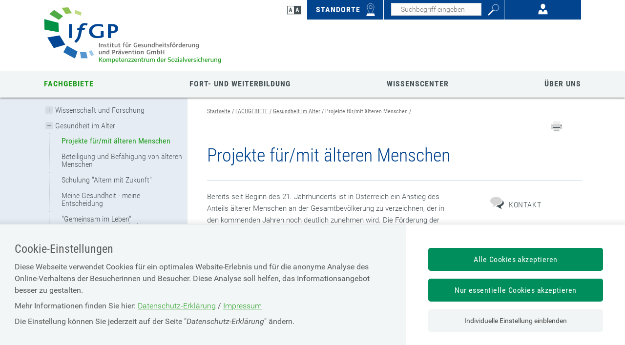

--- FILE ---
content_type: text/html;charset=utf-8
request_url: https://www.ifgp.at/cdscontent/?contentid=10007.781144&portal=ifgpportal
body_size: 38879
content:
<!DOCTYPE html><html lang="de">

	<!-- Layout: applicationWithNav -->


	<!-- Head Start --><head>

		<!-- header-prepend Start -->
		<!-- header-prepend Ende -->

		<!-- SIDEBAR1 Start --><!-- CMS/.MASTER/[Templates]/Meta/Meta Start -->
<!-- custom css includes need to be loaded before default css START  --><meta name="google-site-verification" content="_jCn2pevcT7rG32Rx7aQrpb9zmyBw4mip2l99QYCNg0" />
<!-- custom css includes need to be loaded before default css END  -->
            <meta charset="UTF-8">
    <meta http-equiv="X-UA-Compatible" content="IE=edge" />
    <meta name="google-site-verification" content="ZoQ04IEmKXiqY_vVllXxvNW-MCWM2MsgtZDeVShQmTQ" />
    <meta name="google-site-verification" content="uMFfGsYzoEpuSo2MkdJZPf-Wp1ei7kmOMEQfY1HRM0E" />
<!-- Piwik -->
<script type="text/javascript">
                                    var metaTitle='Projekte für/mit älteren Menschen',
                metaContentid='10007.781144',
                cmsIncidentMessage="";
        </script>
    <title>Projekte für/mit älteren Menschen</title>
    <link href="/cdscontent/load?contentid=10007.740392&version=1765990813" id="main_general_css" type="text/css" rel="stylesheet" media="screen, print" />
    <link href="/cdscontent/load?contentid=10007.740395&version=1741689345" id="main_app_css" type="text/css" rel="stylesheet" media="screen, print" />
    <link href="/cdscontent/load?contentid=10007.786361&version=1741689384" id="main_newapp_css" type="text/css" rel="stylesheet" media="screen, print" />
<link href="/cdscontent/load?contentid=10007.772049&version=1741692321" id="main_portal_css" type="text/css" rel="stylesheet" media="screen, print" />
<link href="/cdscontent/load?contentid=10007.751757&version=1741689347" id="main_print_css" type="text/css" rel="stylesheet" media="print" />
<link href="/cdscontent/load?contentid=10007.752052&version=1765990612" id="main_contrast_css" type="text/css" rel="stylesheet" media="screen, print" />
    <noscript>
<link href="/cdscontent/load?contentid=10007.748912&version=1741689349" id="main_general_noscript_css" type="text/css" rel="stylesheet" media="screen, print" />
</noscript>
        <link rel="icon" href="/cdscontent/load?contentid=10008.641408&version=1697731973" />
<!-- SCRIPTS -->
<script id="jquery-3.6.0.min.js" type="text/javascript" src="/cdscontent/load?contentid=10008.712756&version=1697659712"></script>
<script id="jquery-ui-1.12.1.min.js" type="text/javascript" src="/cdscontent/load?contentid=10008.712757&version=1697659712"></script>
<script>
        jQuery3_6_0 = jQuery;

        // jQuery version handling:
        // Always use a version postfix when adding new jQuery version. Current versions:
        // $esv			... deprecated - remove when all apps have updated to $esv_v3
        // $esv_v3 		... points to jQuery 3.6.0
        // jQuery | $	... always points to the newest version
        $esv = jQuery3_6_0;
        $esv_v3 = jQuery3_6_0;

            (function() {
                var lowerCaseDomain = location.host.toLowerCase();

            if (lowerCaseDomain.search(/(\.et\.)|(localhost)/) > -1) {
                console.warn("[Deprecation] $esv and $esvapp is deprecated. Please update to $esv_v3 instead which points to jQuery 3.6.0. See more on https://jquery.com/upgrade-guide/3.0/");
            }
        })();
    </script>
<script id="general.js" type="text/javascript" src="/cdscontent/load?contentid=10008.647076&version=1767878166"></script>
<script id="application.js" type="text/javascript" src="/cdscontent/load?contentid=10008.647077&version=1748439133"></script>
<script id="respimages.js" type="text/javascript" src="/cdscontent/load?contentid=10008.608649&version=1697659717"></script>
<script id="thirdparty.min.js" type="text/javascript" src="/cdscontent/load?contentid=10008.647075&version=1713455109"></script>
<!-- custom JS includes need to be loaded after jquery START  -->
<!-- custom JS includes need to be loaded after jquery END  -->




<meta name="revisit-after" content="0 days" /><meta name="robots" content="index,follow" />            <meta name="PP.PrettyPath" content="Startseite/FACHGEBIETE/Gesundheit_im_Alter/Projekte_für/mit_älteren_Menschen">

<meta name="viewport" content="width=device-width, initial-scale=1">
<meta name="date" content="2017-05-24T12:44+0200" />
<!-- CMS/.MASTER/[Templates]/Meta Ende -->
<!-- Meta end -->
		<!-- SIDEBAR1 Ende -->

		<!-- header-append Start -->
		<!-- header-append Ende --><script type="text/javascript" src="/cdscontent/jakarta.faces.resource/faces.js.xhtml;jsessionid=3JhyNLiZuPke0wcyRnLbcHCOX7He85gQ4EU7_OFX.esvpapp1a-webapps-02-webapps-02?ln=jakarta.faces"></script><link rel="stylesheet" type="text/css" href="/cdscontent/jakarta.faces.resource/session-timeout-clue.css.xhtml;jsessionid=3JhyNLiZuPke0wcyRnLbcHCOX7He85gQ4EU7_OFX.esvpapp1a-webapps-02-webapps-02?ln=esvportalcss&amp;v=2.0.13" /><script type="text/javascript" src="/cdscontent/jakarta.faces.resource/core.js.xhtml;jsessionid=3JhyNLiZuPke0wcyRnLbcHCOX7He85gQ4EU7_OFX.esvpapp1a-webapps-02-webapps-02?ln=esvportaljs&amp;v=2.0.13"></script><script type="text/javascript" src="/cdscontent/jakarta.faces.resource/sv-featherlight.js.xhtml;jsessionid=3JhyNLiZuPke0wcyRnLbcHCOX7He85gQ4EU7_OFX.esvpapp1a-webapps-02-webapps-02?ln=esvportaljs&amp;v=2.0.13"></script><script type="text/javascript" src="/cdscontent/jakarta.faces.resource/dialog.js.xhtml;jsessionid=3JhyNLiZuPke0wcyRnLbcHCOX7He85gQ4EU7_OFX.esvpapp1a-webapps-02-webapps-02?ln=esvportaljs&amp;v=2.0.13"></script><script type="text/javascript" src="/cdscontent/jakarta.faces.resource/timer.js.xhtml;jsessionid=3JhyNLiZuPke0wcyRnLbcHCOX7He85gQ4EU7_OFX.esvpapp1a-webapps-02-webapps-02?ln=esvportaljs&amp;v=2.0.13"></script><script type="text/javascript" src="/cdscontent/jakarta.faces.resource/ibsys-session-service.js.xhtml;jsessionid=3JhyNLiZuPke0wcyRnLbcHCOX7He85gQ4EU7_OFX.esvpapp1a-webapps-02-webapps-02?ln=esvportaljs&amp;v=2.0.13"></script><script type="text/javascript" src="/cdscontent/jakarta.faces.resource/session-timeout-clue.js.xhtml;jsessionid=3JhyNLiZuPke0wcyRnLbcHCOX7He85gQ4EU7_OFX.esvpapp1a-webapps-02-webapps-02?ln=esvportaljs&amp;v=2.0.13"></script></head>
	<!-- Head Ende -->

	<!-- Body Start --><body class="portal-ifgp   template-Standardpublikation">

		<!-- 1. isLayoutApplicationWithNav: true -->

	<!-- Start: applicationWithNavBefore -->

	<nav aria-label="Sprungpunkte">
		<a href="#esv-content_with_nav" class="is-aural is-focusable">Zum
			Seiteninhalt springen</a>
		<a href="#navigation" class="is-aural is-focusable">Zur Navigation
			springen</a>
		<a href="#" id="mobilenavjump" class="is-aural is-focusable">
			Zur Mobilen Navigation springen</a>
	</nav>
	

	<header id="esv-header">
		<!-- SIDEBAR2 Start --><!-- .Master/[Templates]/Head Start --><!-- noindexstart -->    <script>
    window.dataLayer = window.dataLayer || [];
	ESV.jQuery(document).ready(function(){
			ESV.loginObj.today = "2026-01-20";
	});
</script>
<div class="center"><!-- Tagtyp esvheadtraegerlogo Start --><div class="logo"><a id="zurStartseite" href="http://www.ifgp.at/cdscontent/?contentid=10007.772051&amp;portal=ifgpportal"><picture><source srcset="/cdscontent/load?contentid=10008.641408&version=1504714857" media="(max-width: 960px)" /><img src="/cdscontent/load?contentid=10008.641405&version=1651077121" alt="IfGP Startseite" /></picture></a></div><!-- Tagtyp esvheadtraegerlogo Ende --><div class="tools"><div class="column1"><!-- Tagtyp esvheadcontrastmode Start --><div class="accessicon" data-element="head-contrastmode"><a id="kontrastmodus" href="#" data-behaviour="contrast-mode-link"><img src="/cdscontent/load?contentid=10008.611069&version=1422621054" alt="Hochkontrastmodus aktivieren/deaktivieren" aria-label="Hochkontrastmodus aktivieren bzw. deaktivieren"></a></div><!-- Tagtyp esvheadcontrastmode Ende --></div><div class="column2"><!-- Tagtyp esvheadmenuicon Start --><div class="menuicon"><a href="#" aria-controls="esv-navigation" aria-expanded="false"><img src="/cdscontent/load?contentid=10008.644386&version=1528350209" alt="Navigation &ouml;ffnen"></a></div><!-- menuicon --><!-- Tagtyp esvheadmenuicon Ende --><!-- Tagtyp esvheadsearchiconmobile Start --><div class="searchicon"><a id="searchLinkMobile" href="#" aria-expanded="false" aria-controls="search"><img src="/cdscontent/load?contentid=10008.641410&version=1495032134" alt="Suche &ouml;ffnen" title="Suche"></a></div><!-- Tagtyp esvheadsearchiconmobile Ende --><!-- Tagtyp esvheadothers Start --><div class="contact"><!-- Tagtyp eSV_Link start --><a  class="esvlink" target="_blank" href="http://www.ifgp.at/cdscontent/?contentid=10007.780279&amp;portal=ifgpportal" rel='noopener'><span class="esvlink-linktext">Standorte</span> <img alt="" src="/cdscontent/load?contentid=10008.641430&version=1697731977"/></a><!-- Tagtyp eSV_Link end --></div><!-- Tagtyp esvheadothers Ende --><!-- Tagtyp esvheadlogin Start -->
		
            <script>
            if(typeof ESV.loginObj !== 'undefined') {
                ESV.loginObj.loginStatus = false;
            }
        </script>
    <div class="login" data-element="head-login">                                    <a id="login_link" href="https://www.ifgp.at/cdscontent/login?initialURI=https%3A%2F%2Fwww.ifgp.at%2Fcdscontent%2Fcontent.xhtml%3Fcontentid%3D10007.781144%26portal%3Difgpportal%26toggleLoginPulldown%3Dtrue"><img id="login_icon" class="icon_login" src="/cdscontent/load?contentid=10008.611041&version=1422621054" alt="Anmelden" title="anmelden"></a>                            <ul id="userlinks" class="userlinks" aria-hidden="true" role="menu" aria-label="Informationen und Links zur angemeldeten Person">                            </ul>        </div><!-- Tagtyp esvheadlogin Ende --><!-- Tagtyp esvheadsearch Start -->        <div id="search" class="" data-element="header-search" role="search" aria-label="Schnellsuche"><form action="https://www.ifgp.at/cdscontent/suche.xhtml" method="get"><div class="cds-autocomplete"><input name="filter" class="searchbox" aria-label="Seiteninhalt durchsuchen" id="input_search_header" data-element="header-search-input" placeholder="Suchbegriff eingeben" type="search" value="" /><button id="searchSubmitHeader" class="searchbutton" type="submit" data-behavior="start-header-search"><span class="searchbutton_text">Suchen</span></button></div><input type="hidden" name="node_id" value="172" /><input type="hidden" name="nodename" value="IFGP" /><input type="hidden" name="searchnodes" value="" /><input type="hidden" name="contentid" value="10007.772051" /></form></div><!-- Tagtyp esvheadsearch Ende --></div><!-- column2 --></div><!-- tools --><a class="backlink" onclick="history.back()">zurück</a></div><!-- center -->    <!-- noindexend --><!-- .Master/[Templates]/Head Ende -->
		<!-- SIDEBAR2 Ende -->

		<div id="navigation"></div><!-- navigation1.vm Start --><!-- navigation1.vm Ende --><!-- navigation9.vm Start --><nav class='main' aria-label='Hauptnavigation'><ul class='menu'><li class='menu-item has-no-children current-menu-ancestor parent_id668757' data-nav-level=1 data-main-nav-index=1><a data-menu-item-id='10002.668757' href='/cdscontent/?contentid=10007.780047&amp;portal=ifgpportal' target='_self' >FACHGEBIETE</a></li><li class='menu-item has-no-children no-ancestor parent_id668761' data-nav-level=1 data-main-nav-index=2><a data-menu-item-id='10002.668761' href='/cdscontent/?contentid=10007.791722&amp;portal=ifgpportal' target='_self' >FORT- UND WEITERBILDUNG</a></li><li class='menu-item has-no-children no-ancestor parent_id710644' data-nav-level=1 data-main-nav-index=3><a data-menu-item-id='10002.710644' href='/cdscontent/?contentid=10007.780476&amp;portal=ifgpportal' target='_self' >WISSENSCENTER</a></li><li class='menu-item has-no-children no-ancestor parent_id668762' data-nav-level=1 data-main-nav-index=4><a data-menu-item-id='10002.668762' href='/cdscontent/?contentid=10007.780286&amp;portal=ifgpportal' target='_self' >ÜBER UNS</a></li></ul><div class='lineplaceholder center'></div></nav><!-- navigation9.vm Ende -->

	</header>

	<div id="esv-channels"></div><div id="esv-container">

	<div id="spacer">
		<p> 
		</p>
	</div><div id="esv-navigation">

	<!-- Ende: applicationWithNavBefore -->

	<!-- Start: applicationWithNavMiddle --><!-- navigation2.vm Start --><nav class='left no-meta' aria-label='Unternavigation der Hauptnavigation'><ul class='menu'><li class='menu-item has-children current-menu-ancestor hide-in-sub'><a href='#' class='toggle-link plus'><img class='plus' alt='Untermen&uuml; &ouml;ffnen' src='/esvportal/layouts/img/plus.svg'></a><a href='#' class='toggle-link minus'><img class='minus' alt='Untermen&uuml; schlie&szlig;en' src='/esvportal/layouts/img/minus.svg'></a><a data-menu-item-id='10002.668612' href='/cdscontent/?contentid=10007.772051&amp;portal=ifgpportal' target='_self' >Startseite</a><ul class='sub-menu'><li class='menu-item has-children current-menu-ancestor hide-in-sub'><a href='#' class='toggle-link plus'><img class='plus' alt='Untermen&uuml; &ouml;ffnen' src='/esvportal/layouts/img/plus.svg'></a><a href='#' class='toggle-link minus'><img class='minus' alt='Untermen&uuml; schlie&szlig;en' src='/esvportal/layouts/img/minus.svg'></a><a data-menu-item-id='10002.668757' href='/cdscontent/?contentid=10007.780047&amp;portal=ifgpportal' target='_self' >FACHGEBIETE</a><ul class='sub-menu'><li class='menu-item has-children no-ancestor'><a href='#' class='toggle-link plus'><img class='plus' alt='Untermen&uuml; &ouml;ffnen' src='/esvportal/layouts/img/plus.svg'></a><a href='#' class='toggle-link minus'><img class='minus' alt='Untermen&uuml; schlie&szlig;en' src='/esvportal/layouts/img/minus.svg'></a><a data-menu-item-id='10002.670052' href='/cdscontent/?contentid=10007.780060&amp;portal=ifgpportal' target='_self' >Wissenschaft und Forschung</a><ul class='sub-menu'><li class='menu-item has-no-children no-ancestor'><a data-menu-item-id='10002.702764' href='/cdscontent/?contentid=10007.868476&amp;portal=ifgpportal' target='_self' >Durchführung von wissenschaftlichen Studien</a></li><li class='menu-item has-no-children no-ancestor'><a data-menu-item-id='10002.670473' href='/cdscontent/?contentid=10007.781973&amp;portal=ifgpportal' target='_self' >Evaluation von Projekten zur Gesundheitsförderung, Prävention und Versorgung</a></li><li class='menu-item has-no-children no-ancestor'><a data-menu-item-id='10002.671077' href='/cdscontent/?contentid=10007.784226&amp;portal=ifgpportal' target='_self' >Evaluation von Projekten in Betrieben</a></li><li class='menu-item has-no-children no-ancestor'><a data-menu-item-id='10002.670955' href='/cdscontent/?contentid=10007.783598&amp;portal=ifgpportal' target='_self' >Entwicklung von Instrumenten zur Evaluation und Qualitätssicherung</a></li><li class='menu-item has-no-children no-ancestor'><a data-menu-item-id='10002.670956' href='/cdscontent/?contentid=10007.783599&amp;portal=ifgpportal' target='_self' >Erstellung von regionalen Gesundheitsberichten</a></li><li class='menu-item has-no-children no-ancestor'><a data-menu-item-id='10002.670958' href='/cdscontent/?contentid=10007.783602&amp;portal=ifgpportal' target='_self' >Durchführung von Gesundheitsfolgenabschätzungen (GFA)</a></li></ul></li><li class='menu-item has-children current-menu-ancestor'><a href='#' class='toggle-link plus'><img class='plus' alt='Untermen&uuml; &ouml;ffnen' src='/esvportal/layouts/img/plus.svg'></a><a href='#' class='toggle-link minus'><img class='minus' alt='Untermen&uuml; schlie&szlig;en' src='/esvportal/layouts/img/minus.svg'></a><a data-menu-item-id='10002.668765' href='/cdscontent/?contentid=10007.780054&amp;portal=ifgpportal' target='_self' >Gesundheit im Alter</a><ul class='sub-menu'><li class='menu-item current-menu-item taken no-ancestor has-no-children'><a data-menu-item-id='10002.670283' href='/cdscontent/?contentid=10007.781144&amp;portal=ifgpportal' target='_self' >Projekte für/mit älteren Menschen</a></li><li class='menu-item has-no-children no-ancestor'><a data-menu-item-id='10002.670402' href='/cdscontent/?contentid=10007.781822&amp;portal=ifgpportal' target='_self' >Beteiligung und Befähigung von älteren Menschen</a></li><li class='menu-item has-no-children no-ancestor'><a data-menu-item-id='10002.670953' href='/cdscontent/?contentid=10007.783594&amp;portal=ifgpportal' target='_self' >Schulung "Altern mit Zukunft"</a></li><li class='menu-item has-no-children no-ancestor'><a data-menu-item-id='10002.670954' href='/cdscontent/?contentid=10007.783593&amp;portal=ifgpportal' target='_self' >Meine Gesundheit - meine Entscheidung</a></li><li class='menu-item has-no-children no-ancestor'><a data-menu-item-id='10002.700017' href='/cdscontent/?contentid=10007.860952&amp;portal=ifgpportal' target='_self' >"Gemeinsam im Leben" Multiplikator*innen-Schulung</a></li><li class='menu-item has-no-children no-ancestor'><a data-menu-item-id='10002.700018' href='/cdscontent/?contentid=10007.860953&amp;portal=ifgpportal' target='_self' >Versichertenrat 50+ - ein Beteiligungsinstrument</a></li></ul></li><li class='menu-item has-children no-ancestor'><a href='#' class='toggle-link plus'><img class='plus' alt='Untermen&uuml; &ouml;ffnen' src='/esvportal/layouts/img/plus.svg'></a><a href='#' class='toggle-link minus'><img class='minus' alt='Untermen&uuml; schlie&szlig;en' src='/esvportal/layouts/img/minus.svg'></a><a data-menu-item-id='10002.668764' href='/cdscontent/?contentid=10007.780053&amp;portal=ifgpportal' target='_self' >Kinder- und Jugendgesundheit</a><ul class='sub-menu'><li class='menu-item has-no-children no-ancestor'><a data-menu-item-id='10002.671051' href='/cdscontent/?contentid=10007.784087&amp;portal=ifgpportal' target='_self' >Durchführung von wissenschaftlichen Studien</a></li><li class='menu-item has-no-children no-ancestor'><a data-menu-item-id='10002.670469' href='/cdscontent/?contentid=10007.781971&amp;portal=ifgpportal' target='_self' >Evaluation von Projekten zur Förderung der Kinder- und Jugendgesundheit</a></li><li class='menu-item has-no-children no-ancestor'><a data-menu-item-id='10002.670470' href='/cdscontent/?contentid=10007.781974&amp;portal=ifgpportal' target='_self' >Begleitforschung und Evaluation von Projekten in Schulen</a></li><li class='menu-item has-no-children no-ancestor'><a data-menu-item-id='10002.671052' href='/cdscontent/?contentid=10007.784086&amp;portal=ifgpportal' target='_self' >Entwicklung von Instrumenten zur Evaluation und Qualitätssicherung</a></li><li class='menu-item has-no-children no-ancestor'><a data-menu-item-id='10002.671053' href='/cdscontent/?contentid=10007.784088&amp;portal=ifgpportal' target='_self' >Wissenschaftliche Expertisen und Vorträge</a></li></ul></li><li class='menu-item has-children no-ancestor'><a href='#' class='toggle-link plus'><img class='plus' alt='Untermen&uuml; &ouml;ffnen' src='/esvportal/layouts/img/plus.svg'></a><a href='#' class='toggle-link minus'><img class='minus' alt='Untermen&uuml; schlie&szlig;en' src='/esvportal/layouts/img/minus.svg'></a><a data-menu-item-id='10002.670050' href='/cdscontent/?contentid=10007.783605&amp;portal=ifgpportal' target='_self' >Gesundheitskompetenz</a><ul class='sub-menu'><li class='menu-item has-no-children no-ancestor'><a data-menu-item-id='10002.670443' href='/cdscontent/?contentid=10007.783606&amp;portal=ifgpportal' target='_self' >Beratung zur Entwicklung einer "Gesundheitskompetenten Organisation"</a></li><li class='menu-item has-no-children no-ancestor'><a data-menu-item-id='10002.670444' href='/cdscontent/?contentid=10007.781947&amp;portal=ifgpportal' target='_self' >Rufseminare in Schulen, Organisationen und Gemeinden</a></li><li class='menu-item has-no-children no-ancestor'><a data-menu-item-id='10002.709750' href='/cdscontent/?contentid=10007.893774&amp;portal=ifgpportal' target='_self' >Kommunikationstrainings für Gesundheitsberufe</a></li><li class='menu-item has-no-children no-ancestor'><a data-menu-item-id='10002.709749' href='/cdscontent/?contentid=10007.893773&amp;portal=ifgpportal' target='_self' >Trainerlehrgang für patientenzentrierte Kommunikation</a></li></ul></li><li class='menu-item has-children no-ancestor'><a href='#' class='toggle-link plus'><img class='plus' alt='Untermen&uuml; &ouml;ffnen' src='/esvportal/layouts/img/plus.svg'></a><a href='#' class='toggle-link minus'><img class='minus' alt='Untermen&uuml; schlie&szlig;en' src='/esvportal/layouts/img/minus.svg'></a><a data-menu-item-id='10002.670049' href='/cdscontent/?contentid=10007.782185&amp;portal=ifgpportal' target='_self' >Gesundheit im Betrieb</a><ul class='sub-menu'><li class='menu-item has-no-children no-ancestor'><a data-menu-item-id='10002.670945' href='/cdscontent/?contentid=10007.783587&amp;portal=ifgpportal' target='_self' >Durchführung von Mitarbeiterbefragungen</a></li><li class='menu-item has-no-children no-ancestor'><a data-menu-item-id='10002.670947' href='/cdscontent/?contentid=10007.783589&amp;portal=ifgpportal' target='_self' >Evaluation von BGF-Projekten</a></li><li class='menu-item has-no-children no-ancestor'><a data-menu-item-id='10002.670949' href='/cdscontent/?contentid=10007.783570&amp;portal=ifgpportal' target='_self' >Beratung zur Erhaltung der Arbeitsfähigkeit von älteren Arbeitnehmer*innen</a></li></ul></li><li class='menu-item has-children no-ancestor'><a href='#' class='toggle-link plus'><img class='plus' alt='Untermen&uuml; &ouml;ffnen' src='/esvportal/layouts/img/plus.svg'></a><a href='#' class='toggle-link minus'><img class='minus' alt='Untermen&uuml; schlie&szlig;en' src='/esvportal/layouts/img/minus.svg'></a><a data-menu-item-id='10002.702756' href='/cdscontent/?contentid=10007.868417&amp;portal=ifgpportal' target='_self' >Gesundheitsförderung in der Versorgung</a><ul class='sub-menu'><li class='menu-item has-no-children no-ancestor'><a data-menu-item-id='10002.702757' href='/cdscontent/?contentid=10007.868420&amp;portal=ifgpportal' target='_self' >Strategieentwicklung und Prozessbegleitung</a></li><li class='menu-item has-no-children no-ancestor'><a data-menu-item-id='10002.702758' href='/cdscontent/?contentid=10007.868419&amp;portal=ifgpportal' target='_self' >Fachberatung und Maßnahmenentwicklung</a></li><li class='menu-item has-no-children no-ancestor'><a data-menu-item-id='10002.702759' href='/cdscontent/?contentid=10007.868418&amp;portal=ifgpportal' target='_self' >Evaluation und Qualitätssicherung</a></li></ul></li></ul></li><li class='menu-item has-children no-ancestor hide-in-sub'><a data-menu-item-id='10002.668761' href='/cdscontent/?contentid=10007.791722&amp;portal=ifgpportal' target='_self' >FORT- UND WEITERBILDUNG</a></li><li class='menu-item has-no-children no-ancestor hide-in-sub'><a data-menu-item-id='10002.710644' href='/cdscontent/?contentid=10007.780476&amp;portal=ifgpportal' target='_self' >WISSENSCENTER</a></li><li class='menu-item has-children no-ancestor hide-in-sub'><a data-menu-item-id='10002.668762' href='/cdscontent/?contentid=10007.780286&amp;portal=ifgpportal' target='_self' >ÜBER UNS</a></li></ul></li></ul><a class='closenavi' href='#'><img alt='Navigation schlie&szlig;en' src='[data-uri]'></a></nav><!-- navigation2.vm Ende -->


	<!-- SIDEBAR4 Start -->
	<!-- SIDEBAR4 Ende --></div><div class="content" id="esv-content_with_nav" role="main">
	<div id="topsprungmarke"></div>
	<!-- BREADCRUMB start -->
	<!-- BREADCRUMB end -->

	<!-- Ende: applicationWithNavMiddle -->

		<!-- 3. isLayoutApplicationWithoutNav: false -->

		<!-- 4. isLayoutBackendApplication: false -->

		<!-- 5. isLayoutApplicationPrint: false -->

		<!-- Content Start --><!-- .Master/[Templates]/Standardpublikation Start --><!-- Tagtyp eSV_GeschuetzterBereich start --><!-- noindexstart -->        <!-- noindexend --><!-- Tagtyp eSV_GeschuetzterBereich end -->	<!-- noindexstart -->		<!-- noindexend --><div class="contentline"><div class="right"><!-- tagtyp esvbreadcrumb start --><!-- noindexstart --><nav class="breadcrumb" aria-label="Pfadnavigation"><ul><li class="bcnode"><a href="http://www.ifgp.at/cdscontent/?contentid=10007.772051&amp;portal=ifgpportal" title="Startseite">Startseite</a></li><li class="bcnode"><a href="http://www.ifgp.at/cdscontent/?contentid=10007.780047&amp;portal=ifgpportal" title="FACHGEBIETE">FACHGEBIETE</a></li><li class="bcnode"><a href="http://www.ifgp.at/cdscontent/?contentid=10007.780054&amp;portal=ifgpportal" title="Gesundheit im Alter">Gesundheit im Alter</a></li><li class="bcleaf">Projekte für/mit älteren Menschen</li></ul></nav><!-- noindexend --><!-- tagtyp esvbreadcrumb end --><div class="titlezone"><div class="titletext">    <!-- tagtyp pagetools start -->
    <!-- noindexstart -->
    
            <div class="pagetools">
                        <a href="/cdscontent/content_print.xhtml?contentid=10007.781144&amp;print=true"><img class="icon_print" src="/cdscontent/load?contentid=10008.635000&version=1478263739" alt="DRUCKEN" title="DRUCKEN" /></a>
        </div>
        <!-- noindexend -->
    <!-- tagtyp pagetools end -->
<h1>Projekte für/mit älteren Menschen</h1></div><!-- titletext --></div><!-- titlezone --><hr class="zonecloser" /><div class="detail"><div data-aloha-block-type="EmptyBlock"><!-- Tagtyp esvtoc Start -->
</div><div class="text"><p>Bereits seit Beginn des 21. Jahrhunderts ist in Österreich ein Anstieg des Anteils älterer Menschen an der Gesamtbevölkerung zu verzeichnen, der in den kommenden Jahren noch deutlich zunehmen wird. Die Förderung der körperlichen und psychosozialen Gesundheit älterer Menschen ist daher zunehmend wichtig. </p><p>Gesundheitsprojekte für diese Zielgruppe erfordern umfangreiches Wissen und spezielle Herangehensweisen. Die Mitarbeiterinnen und Mitarbeiter in diesem Fachgebiet verfügen über die dafür notwendigen Kompetenzen und Erfahrung.<br/></p>        <div class="date">‌
    <!-- noindexstart -->
            Zuletzt aktualisiert am 01. März 2024    <!-- noindexend -->
        </div><!--/datum -->
</div><!--/text --></div><!--/detail --><aside class="sidebar">			<!-- noindexstart -->

<!-- .Master/[Templates]/Zusatzinhalt_Linkcontainer Start -->
	
		<!-- tagtyp esvsidebarlinkbox start --><div class="linkbox    " role="region" aria-label="Kontakt"><h3 id="sidebar16505269" data-headline="Kontakt" class='linkblock_title  not_linked ' data-display=""><img class="" src="/cdscontent/load?contentid=10008.634971&amp;version=1478263738" alt="" />Kontakt</h3><div id="ariaID_16505269"><ul class="esvlinks"><!-- Tagtyp eSV_Link start --><li><a  class="esvlink esvlink_mail" target="_self" href="mailto:office@ifgp.at" rel='noopener'><img class="icon_small" src="/cdscontent/load?contentid=10008.634990&version=1478263738" alt="" /><span class="esvlink-linktext">office@ifgp.at</span></a></li><!-- Tagtyp eSV_Link end --><!-- Tagtyp eSV_Link start --><li><a  class="esvlink esvlink_telephone" target="_blank" href="tel:+43050235037900" rel='noopener'><img class="icon_small" src="/cdscontent/load?contentid=10008.788224&version=1716366541" alt="" /><span class="esvlink-linktext">+43 / (0)50 / 2350 - 37900</span></a></li><!-- Tagtyp eSV_Link end --></ul></div></div><!-- tagtyp esvsidebarlinkbox end -->			<!-- .Master/[Templates]/Zusatzinhalt_Linkcontainer Ende -->			<!-- noindexend -->
</aside>    <!-- tagtyp pagetools start -->
    <!-- noindexstart -->
    
            <div class="pagefooter">
            <div class="back">
                <a id="backlink" href="javascript:window.history.back();"><img class="prev" src="/cdscontent/load?contentid=10008.611057&version=1422621054" alt="" />ZURÜCK</a>
                            </div>
                    </div>
        <!-- noindexend -->
    <!-- tagtyp pagetools end -->
</div><!-- right --></div><!--/contentline--><!-- Tagtyp eSV_LinkedPageContent start --><!-- Tagtyp eSV_LinkedPageContent end --><!-- noindexstart -->		<!-- noindexend --><!-- .Master/[Templates]/Standardpublikation Ende -->

		<!-- Content Ende -->

		<!-- 7. isLayoutApplicationWithNav: true -->

	<!-- Start: applicationWithNavAfter -->
	<!-- SIDEBAR5 Start -->
	<!-- SIDEBAR5 Ende --></div>

	<div class="clear"></div></div>

	<!-- SIDEBAR6 Start --><!-- GTX.[TEMPLATE]/Footer Start-->

<footer id="esv-footer"><div class="center"><script>
			ESV.jQuery(document).ready(function() {
				ESV.jQuery("a[href='#topsprungmarke']").off('click');
				ESV.jQuery("a[href='#topsprungmarke']").on('click', function(event){
					ESV.jQuery('html, body').animate({scrollTop:0}, 'slow');
					ESV.jQuery("#topsprungmarke").focus();
					event.stopPropagation();
				});
			})
		</script><a href="#topsprungmarke" class="top inpage" aria-label="zum Seitenanfang"><img alt="" src="/cdscontent/load?contentid=10008.611053&version=1422621054"><br>TOP </a><div class="footer_contact"><div class="contacticons"></div><div class="address"><a href="http://www.ifgp.at/cdscontent/?contentid=10007.772051&amp;portal=ifgpportal" class="footerlogo"><img alt="IfGP Startseite" src="/cdscontent/load?contentid=10008.641407&version=1504714849"></a><div class="addresstitle">IFGP</div><span><b>Institut für Gesundheitsförderung<br />
und Prävention GmbH</b><br />
Haideggerweg 40<br />
8044 Graz<br />
<a href="tel:004350235037900">+43 (0) 50 2350 37900</a>
<br />
<a href="mailto:office@ifgp.at">office@ifgp.at</a>
</br></span><br><span id="additionalFooterLink"><!-- Tagtyp eSV_Link start --><a  class="esvlink" target="_self" href="http://www.ifgp.at/cdscontent/?contentid=10007.780279&amp;portal=ifgpportal"><span class="esvlink-linktext"><strong>Weitere Standorte</strong></span></a><!-- Tagtyp eSV_Link end --></span></div></div><div class="column1"><div class="menu-others"><div class="others others-bot"><a href="/cdscontent/?contentid=10007.740393&amp;portal=esvportal" data-url="/cdscontent/?contentid=10007.740393&amp;portal=esvportal" class="carrierajaxurl" aria-expanded="false" aria-controls="aria_id_740393_footer">SV-TRÄGER<img alt="" src="/cdscontent/load?contentid=10008.611034&version=1422621054"></a><div id="aria_id_740393_footer"></div></div><div class="partner others-bot"><a href="/cdscontent/?contentid=10007.740394&amp;portal=esvportal" data-url="/cdscontent/?contentid=10007.740394&amp;portal=esvportal" class="carrierajaxurl" aria-expanded="false" aria-controls="aria_id_740394_footer">SV-PARTNER<img alt="" src="/cdscontent/load?contentid=10008.611034&version=1422621054"></a><div id="aria_id_740394_footer"></div></div></div><div class="footer_content"><div class="text"></div><!-- tagtyp esvlinkbox start --><div class="linkbox  "><ul class="esvlinks"><!-- Tagtyp eSV_Link start --><li><a  class="esvlink" target="_self" href="http://www.ifgp.at/cdscontent/?contentid=10007.780478&amp;portal=ifgpportal"><span class="esvlink-linktext">Impressum</span></a></li><!-- Tagtyp eSV_Link end --><!-- Tagtyp eSV_Link start --><li><a  class="esvlink" target="_self" href="http://www.ifgp.at/cdscontent/?contentid=10007.861389&amp;portal=ifgpportal"><span class="esvlink-linktext">Barrierefreiheitserklärung</span></a></li><!-- Tagtyp eSV_Link end --></ul></div><!-- tagtyp esvlinkbox end --><!-- tagtyp esvlinkbox start --><div class="linkbox  "><ul class="esvlinks"><!-- Tagtyp eSV_Link start --><li><a  class="esvlink" target="_self" href="http://www.ifgp.at/cdscontent/?contentid=10007.780479&amp;portal=ifgpportal"><span class="esvlink-linktext">Datenschutz</span></a></li><!-- Tagtyp eSV_Link end --><!-- Tagtyp eSV_Link start --><li><a  class="esvlink" target="_self" href="http://www.ifgp.at/cdscontent/?contentid=10007.780481&amp;portal=ifgpportal"><span class="esvlink-linktext">AGBs</span></a></li><!-- Tagtyp eSV_Link end --></ul></div><!-- tagtyp esvlinkbox end --><!-- tagtyp esvlinkbox start --><div class="linkbox  "><ul class="esvlinks"><!-- Tagtyp eSV_Link start --><li><a  class="esvlink" target="_self" href="http://www.ifgp.at/cdscontent/?contentid=10007.782753&amp;portal=ifgpportal"><span class="esvlink-linktext">Links</span></a></li><!-- Tagtyp eSV_Link end --></ul></div><!-- tagtyp esvlinkbox end --><!-- tagtyp esvlinkbox start --><div class="linkbox  "></div><!-- tagtyp esvlinkbox end --></div></div></div></footer>			<!-- Start Piwik PRO Tag Manager custom consent code template-->
			<section style="display: none; visibility: hidden;" data-template="consentitem" aria-label="Tracking Zustimmung für {c_name}">
				<div class="consent-item" data-behavior="${key}" aria-label="Tracking Zustimmungselement">
					<div class="consent-item-left">
						<div>
							<label for="consent-switcher-${key}">${c_name}</label>
						</div>
					<div class="consent-switcher">
						<input id="consent-switcher-${key}" class="consent-checkbox" type="checkbox" onkeydown="customConsentSolution.onOfPerKeyPress(event)" name="consentValues" value="${key}"/>
					</div>
					</div>
					<div class="consent-item-right">
					<div class="consent-item-right-text">
						${description}
					</div>
					</div>
				</div>
			</section>
		<!-- End Piwik PRO Tag Manager custom consent code -->
		<!-- Load Piwik Pro Tracking JS Code -->
		<script id="piwikProTrackingCode" type="text/javascript" src="/cdscontent/load?contentid=10008.707587&version=1756394585"></script>
		<!-- Start Piwik PRO Tag Manager custom consent html code -->
			<span class="consent-background-overlay" data-behavior="move-section-on-top">
				<section class="consent-container" id="consent-container" aria-label="Tracking Zustimmung Auswahl">
					<div class="consent-content">
						<div class="consent-left">
							<div>
								<h2>Cookie-Einstellungen</h2>
								<p>Diese Webseite verwendet Cookies für ein optimales Website-Erlebnis und für die anonyme Analyse des Online-Verhaltens der Besucherinnen und Besucher. Diese Analyse soll helfen, das Informationsangebot besser zu gestalten.</p><p>Mehr Informationen finden Sie hier: <!-- Tagtyp eSV_Link start --><a  class="esvlink" target="_self" href="http://www.ifgp.at/cdscontent/?contentid=10007.780479&amp;portal=ifgpportal"><span class="esvlink-linktext">Datenschutz-Erklärung</span></a><!-- Tagtyp eSV_Link end --> / <!-- Tagtyp eSV_Link start --><a  class="esvlink" target="_self" href="http://www.ifgp.at/cdscontent/?contentid=10007.780478&amp;portal=ifgpportal"><span class="esvlink-linktext">Impressum</span></a><!-- Tagtyp eSV_Link end --></p><p>Die Einstellung können Sie jederzeit auf der Seite "<i>Datenschutz-Erklärung</i>" ändern.</p>
							</div>
						</div>
						<div class="consent-right">
							<button class="consent-opt-in-button consent-orange">Alle Cookies akzeptieren</button>
							<button class="consent-opt-in-button" data-element="just-essentials-button">Nur essentielle Cookies akzeptieren</button>
							<a class="consent-link-more" id="consent-link-more" href="#" onkeydown="customConsentSolution.expandOrCollapse(event)">Individuelle Einstellung einblenden</a>
							<a class="consent-link-less" id="consent-link-less" href="#" onkeydown="customConsentSolution.expandOrCollapse(event)">Individuelle Einstellungen ausblenden</a>
						</div>
					</div>
					<div class="consent-bottom" id="consent-bottom">
						<div class="consent-items">
								<div class="consent-items-container"></div>
								<div class="consent-items-footer" id="consent-items-footer">
									<div class="consent-items-text">
										<button class="consent-opt-in-button consent-blue" onkeydown="customConsentSolution.checkTabbing(event)">Individuelle Einstellung speichern</button>
									</div>
								</div>
						</div>
					</div>
				</section>
			</span>
		<!-- End Piwik PRO Tag Manager custom consent code -->

		<script type="text/javascript">
			window.global_analyse_url = "analysis.sozialversicherung.at";
			window.global_tag_manager_id = "8b3a4dd1-3e22-4bfa-b3b5-69a784dfe8fc";
			window.global_analyse_id = "90";
		</script>
								<!-- Piwik TagManager Code -->
			<script type="text/javascript">    
    // Only load Code if Stage is not lokal
    if (ESV.getStageIdentifier() != "lokal" ) { 

        (function(window, document, dataLayerName, id, url) {
        window[dataLayerName]=window[dataLayerName]||[],window[dataLayerName].push({start:(new Date).getTime(),event:"stg.start"});var scripts=document.getElementsByTagName('script')[0],tags=document.createElement('script');
        function stgCreateCookie(a,b,c){var d="";if(c){var e=new Date;e.setTime(e.getTime()+24*c*60*60*1e3),d="; expires="+e.toUTCString()}document.cookie=a+"="+b+d+"; path=/"}
        var isStgDebug=(window.location.href.match("stg_debug")||document.cookie.match("stg_debug"))&&!window.location.href.match("stg_disable_debug");stgCreateCookie("stg_debug",isStgDebug?1:"",isStgDebug?14:-1);
        var qP=[];dataLayerName!=="dataLayer"&&qP.push("data_layer_name="+dataLayerName),isStgDebug&&qP.push("stg_debug");var qPString=qP.length>0?("?"+qP.join("&")):"";
        tags.async=!0,tags.src="//"+url+"/containers/"+id+".js"+qPString,scripts.parentNode.insertBefore(tags,scripts);
        !function(a,n,i){a[n]=a[n]||{};for(var c=0;c<i.length;c++)!function(i){a[n][i]=a[n][i]||{},a[n][i].api=a[n][i].api||function(){var a=[].slice.call(arguments,0);"string"==typeof a[0]&&window[dataLayerName].push({event:n+"."+i+":"+a[0],parameters:[].slice.call(arguments,1)})}}(i[c])}(window,"ppms",["tm","cm"]);
        })(window, document, 'dataLayer', global_tag_manager_id, global_analyse_url);
        
    }
    else {
        console.log("Tracker not loaded because stage is localhost");
    }
</script>			<noscript aria-hidden="true"><iframe src="https://analysis.sozialversicherung.at/containers/8b3a4dd1-3e22-4bfa-b3b5-69a784dfe8fc/noscript.html" height="0" width="0" style="display:none;visibility:hidden"></iframe></noscript>
			<!-- End Piwik TagManager Code -->
						
<!-- GTX.[TEMPLATE]/Footer Ende -->
	<!-- SIDEBAR6 Ende -->

	<!-- Ende: applicationWithNavAfter -->

		<!-- 8. isLayoutApplicationWithoutNav: false -->

		<!-- 9. isLayoutBackendApplication: false -->

		<!-- 10. isLayoutApplicationPrint: false --></body>
	<!-- Body End --></html>

--- FILE ---
content_type: text/css
request_url: https://www.ifgp.at/cdscontent/load?contentid=10007.772049&version=1741692321
body_size: 7705
content:

/*IFGP
rgb(3, 68, 142);  blau
rgb(28, 155, 26);  gruen
*/

/* ============================================ */

/*  HEADER logos, login, metanavi

/* ============================================ */

#esv-header {
	height: 200px;
}

.tools {
	top: 0px;
	width: 60%;
}

.tools .column1 {
	width: 20%;
}

.tools .column2 {
	background: rgb(3, 68, 142); /*ifgp*/
	width: 80%;
}

.accessicon {
	opacity: 1;
    filter: alpha(opacity=100); /* For IE8 and earlier */
}

.accessicon:hover {
	opacity: 0.5;
    filter: alpha(opacity=50); /* For IE8 and earlier */
}

#esv-header .others {
	display: none;
}

.contact, #search, .login {
	width: 28%;
	border-right: 1px solid white;
}

.login {
	border: none;
	background: rgb(3, 68, 142); /*ifgp*/
	color: white;
	float: right;
}

.in.login img {
	display: none;
}

.tools #search {
	width: 44%;
	border: none;
	border-right: 1px solid white;
}

#searchSubmitHeader.searchbutton[type="submit"],
.searchbutton {
	background: transparent url('/cdscontent/load?contentid=10008.641410&version=1495032134') no-repeat;
}

#esv-header .logo {
	top: 15px;
}

#esv-header .logo img {
	height: 135px;
}

.contact a {
	color: #fff;
}

a:hover .userinfo,
a:hover .logintext,
.contact a:hover {
	color: #8ac5e3;
}

.menu-others,
.footerlogo {
	display: none;
}

.footer_content {
	margin-top: 0;
}

footer .footer_contact .address h2 {
    display: none;
}

footer#esv-footer {
    min-height: auto;
}

.userlinks {
	background: rgb(3, 68, 142);
}

/* ============================================ */

/*  EXTRAS

/* ============================================ */


.en {
	display: none;
}

.newslist .column1 {
	padding-top: 44px;
}

.newslist ul.listlines {
	border: none;
}

.newslist .column2 .schlagzeilen {
	border: 2px solid rgb(28, 155, 26); /*ifgp*/
	margin-top: 30px;
	padding: 0 30px 30px;
	position: relative;
	margin-top: 60px;
	width: 100%;
	float: left;
}

.newslist .column2 .schlagzeilen:before {
	content: '';
	display: block;
	background: #f5f8f8 url('/cdscontent/load?contentid=10008.641404&version=1495030634') no-repeat;
	border: 10px solid #f5f8f8;
	background-size: contain;
	position: absolute;
	top: -32px;
	left: -32px;
	width: 50px;
	height: 50px;
}

.newslist .column2 .schlagzeilen h2 {
	color: rgb(3, 68, 142); /*ifgp*/
	font-size: 24px;
    line-height: 28px;
	font-weight: 500;
	position: relative;
	z-index: 2;
}

.listline h3 {
	text-transform: uppercase;
}

.landingitem h2 a,
a.more_link {
	color: rgb(3, 68, 142); /*ifgp*/
}

.morestories a {
	background-color: rgb(28, 155, 26);  /*ifgp green*/
	margin-left: 0;
	width: 20%;
}

.morestories a:active, .morestories a:focus, .morestories a:hover {
  color: #000000;
}

.links_banner li img {
	border: 1px solid #e0e4e5;
}


/* ============================================ */

/*  IMGNAVI */

/* ============================================ */

.imgnavitext {
	background: rgba(3, 68, 142, 0.9); /*ifgp*/
}

.imgnavitext h2 a,
.imgnavitext .text,
.imgnavitext .text a,
.imgnavitext a:visited,
.imgnavitext a:focus, 
.imgnavitext a:active {
	color: rgb(255, 255, 255); /*white*/
}

/* ============================================ */

/*  LINKS */

/* ============================================ */

a, 
a:active,
a:focus,
a:hover,
nav a:hover,
.current-menu-item a,
.current-menu-item a:hover,
nav.main .menu-item.open a,
nav.main .current-menu-ancestor a,
nav.meta .current-menu-ancestor a,
#esv-nav_portal_detail .where a {
	color: rgb(28, 155, 26);  /*ifgp green*/
}

.letter a:hover {
    background-color: rgb(28, 155, 26);  /*ifgp green*/
}

/* ============================================ */

/*  ELEMENTS */

/* ============================================ */

#esv-nav_portal_detail,
#esv-navigation,
#nav,
.showsub,
.blog.sidebar  {
	background: rgba(3, 68, 142, 0.1); /*ifgp*/
}

hr,
hr.zonecloser {
	background: rgba(3, 68, 142, 0.3);  /*ifgp*/
}

.titelzone h1, /* old */
.titlezone h1,
.landing .lead,
.scores {
	color: rgb(3, 68, 142);  /*ifgp*/
}

.esv_infobox,.tippbox,
.inpagenavi a {
    background: rgba(3, 68, 142, 0.1); /*ifgp*/
    color: rgb(3, 68, 142);  /*ifgp*/
}

a.feedback,
.landingitem h2,
.esv-td-header,
.score {
    background-color: rgba(3, 68, 142, 0.1); /*ifgp*/
}

td,
.linkbox.links_dropdown {
	border: 1px solid rgba(3, 68, 142, 0.1); /*ifgp*/
}

.esv-bullet li:before, .esv-karo li:before, .esv-arrow li:before {
	border-color: rgb(3, 68, 142); /*ifgp*/
}

.dotted, .dashed { 
	border-color: rgba(3, 68, 142, 0.3); /*ifgp*/
}

.linkbox, .landingitem,
.pager b, .pager a:hover {
	border-bottom: 1px solid rgba(3, 68, 142, 0.3); /*ifgp*/
}

.list.images .textbox h3 {
	border-top: 1px solid rgba(3, 68, 142, 0.3); /*ifgp*/
}

/* ============================================ */

/* RESPOND */

/* ============================================ */

@media (max-width: 1300px) {

	.tools .column1 {
		width: 15%;
	}

	.tools .column2 {
		width: 85%;
	}

}

@media (max-width: 1160px) {

	.tools .column1 {
		width: 10%;
	}

	.tools .column2 {
		width: 90%;
	}

	.contact a {
		padding-left: 10px;
	}

	.contact img {
		right: 5px;
	}

}

@media (max-width: 960px) {

    #esv-header {
		height: 51px;
    }

    #esv-header .logo {
        top: 0px;
    }

    #esv-header .logo img {
        height: 51px;
    }
	
	.menuicon,
	.searchicon {
		background:rgb(3, 68, 142);
	}

	.menuicon, .accessicon, .login, .searchicon {
		border-right: 1px solid white;
	}
	
	.tools {
		width: 205px;
	}

	.tools #search {
		width: 100%;
	}

	.searching .tools .column2 {
		width: 154px;
	}

	.searching #search {
		background-color: rgb(3, 68, 142);
	}

	.searching .searchbox {
		width: calc(92.5% - 15px);
	}

	#searchSubmitHeader.searchbutton {
        margin: 8px 10px 0px 0px;
        width: 33px;
    }

	#esv-header .searchbutton span {
        height:1px;
        overflow:hidden;
        position:absolute;
        width:1px;
    }
	
	.column1 .linkbox,
    .column2 .linkbox {
        background: none;        
    }
	
	.newslist .column2 {
		padding: 0 2%;
	}

    .newslist .column1 h3.linkblock_title {
        background-color: rgba(3, 68, 142, 0.1);  /*ifgp*/
    }
	
	.landing .center .sidebar {
		border-top: 1px solid rgba(3, 68, 142, 0.3); /*ifgp*/
	}
	
	.tools .column1, .tools .column2 {
		width: auto;
	}
	
	.login {
		width: 51px;
	}
	
	.newslist .column2 .schlagzeilen {
		margin-top: 30px;
	}
	
	.newslist .column2 .schlagzeilen:before {
		top: -32px;
		left: -12px;
		width: 40px;
		height: 40px;
	}

}

@media (max-width: 700px) {

	.searching .searchbox {
		width: calc(90% - 15px);
	}

}

@media (max-width: 600px) {

	.sidebar {
	    border-top: 1px solid rgba(3, 68, 142, 0.3); /*auva*/
	}
	
	.morestories a {
		width: 100%;
	}
	
}

@media (max-width: 550px) {

	.searching .searchbox {
		width: calc(87.5% - 15px);
	}

}

@media (max-width: 450px) {

	.searching .searchbox {
		width: calc(85% - 15px);
	}

}

@media (max-width: 350px) {

	.searching .searchbox {
		width: calc(84% - 15px);
	}

}


/* ============================================ */

/* PORTLET */

/* ============================================ */

button, .button, .btn,
.btn_2spalten, .btn_3spalten, .btn_4spalten, .btn_5spalten, .btn_6spalten, .btn_7spalten, .btn_8spalten, .btn_9spalten,
a.a_btn_3spalten, a.a_btn_4spalten, a.a_btn_5spalten, a.a_btn_6spalten, a.a_btn_7spalten {
	background: rgb(3, 68, 142);
}

.titel, .titel_detail,
.top_header, h2.top_header,
.beachtensie_1, .beachtensie_1_klein, .beachtensie_sternchen,
.sternchen,
#esv-main .termin h2,
.bestellung_preis,
#nav a:hover, #nav #nav_punkt_active a, #active a {
	color: rgb(3, 68, 142);
}

@media (max-width: 600px) {
	
	#esv-links { 
		border-top: 1px solid rgba(3, 68, 142, 0.3);  /*sv*/
	}
	
}


--- FILE ---
content_type: image/svg+xml
request_url: https://www.ifgp.at/cdscontent/load?contentid=10008.641430&version=1697731977
body_size: 522
content:
<svg id="Ebene_1" data-name="Ebene 1" xmlns="http://www.w3.org/2000/svg" width="30px" height="30px" viewBox="0 0 30 30"><defs><style>.cls-1{fill:#fff;}.cls-2{fill:none;stroke:#fff;stroke-width:0.68px;}</style></defs><title>Zeichenfläche 1</title><path id="rect4094" class="cls-1" d="M7.08,23.11H22.92L24.44,29H5.56Z"/><path id="path4088" class="cls-2" d="M15,1.23A7.8,7.8,0,0,0,7.34,9.17c0,4.38,7.78,17.69,7.78,17.69s7.53-13.3,7.53-17.69A7.8,7.8,0,0,0,15,1.23Zm0,4.5a3.5,3.5,0,1,1-3.5,3.5A3.5,3.5,0,0,1,15,5.73Z"/></svg>

--- FILE ---
content_type: image/svg+xml
request_url: https://www.ifgp.at/cdscontent/load?contentid=10008.644386&version=1528350209
body_size: 1105
content:
<?xml version="1.0" encoding="UTF-8" standalone="no"?>
<svg xmlns="http://www.w3.org/2000/svg" width="30px" height="30px" baseProfile="tiny" version="1.1" xmlns:xlink="http://www.w3.org/1999/xlink" viewBox="0 0 30 30">
 <g id="g5271" transform="translate(-3.8201619e-8,1.7793098)">
  <g id="g4683" transform="matrix(1.1781766,0,0,1,-2.6726484,-3.3793103)">
   <line id="line4685" stroke-width="1.8426" style="stroke-dasharray:none;" y2="8.6" y1="8.6" stroke="#ffffff" stroke-linecap="round" stroke-miterlimit="4" x2="23.3" x1="6.7" fill="none"/>
  </g>
  <g id="g5263" transform="matrix(1.1781766,0,0,1,-2.6726484,4.6206897)">
   <line id="line5265" stroke-width="1.8426" style="stroke-dasharray:none;" y2="8.6" y1="8.6" stroke="#ffffff" stroke-linecap="round" stroke-miterlimit="4" x2="23.3" x1="6.7" fill="none"/>
  </g>
  <g id="g5267" transform="matrix(1.1781766,0,0,1,-2.6726484,12.62069)">
   <line id="line5269" stroke-width="1.8426" style="stroke-dasharray:none;" y2="8.6" y1="8.6" stroke="#ffffff" stroke-linecap="round" stroke-miterlimit="4" x2="23.3" x1="6.7" fill="none"/>
  </g>
 </g>
</svg>

--- FILE ---
content_type: image/svg+xml
request_url: https://www.ifgp.at/cdscontent/load?contentid=10008.611069&version=1422621054
body_size: 970
content:
<?xml version="1.0" encoding="UTF-8" standalone="no"?>
<svg xmlns="http://www.w3.org/2000/svg" width="30px" height="30px" baseProfile="tiny" version="1.1" xmlns:xlink="http://www.w3.org/1999/xlink" viewBox="0 0 30 30">
 <rect id="rect3091" stroke-linejoin="miter" style="stroke-dasharray:none;" height="16.316" width="26.992" stroke="#475256" stroke-linecap="square" stroke-miterlimit="4" y="7.4689" x="1.5039" stroke-width="1.0079" fill="#FFF"/>
 <rect id="rect3091-1" height="16.317" width="13.487" y="7.4687" x="15" fill="#475256"/>
 <path id="path3061" fill="#FFF" d="m22.998,17.769h-2.3207l-0.48014,1.8805h-1.7205l2.4807-8.8426h1.8005l2.4807,8.8426h-1.7205l-0.52015-1.8805zm-1.9606-1.4004h1.6405l-0.80023-3.1209h-0.04002l-0.80023,3.1209z"/>
 <path id="path3061-3" fill="#475256" d="M9.1772,17.769h-2.3207l-0.48011,1.88h-1.7205l2.4807-8.842h1.8005l2.4807,8.8426h-1.7207l-0.52015-1.8805zm-1.9606-1.401h1.6405l-0.80023-3.1209h-0.04002l-0.80023,3.1209z"/>
</svg>

--- FILE ---
content_type: image/svg+xml
request_url: https://www.ifgp.at/cdscontent/load?contentid=10008.634990&version=1478263738
body_size: 1140
content:
<?xml version="1.0" encoding="UTF-8" standalone="no"?>
<svg xmlns="http://www.w3.org/2000/svg" width="30" height="30" baseProfile="tiny" version="1.1" xmlns:xlink="http://www.w3.org/1999/xlink" viewBox="0 0 30 30">
 <g id="text4455" style="word-spacing:0px;letter-spacing:0px;" font-weight="normal" transform="matrix(0.68117557,0,0,0.68117557,32.652551,11.189216)" font-size="40px" font-style="normal" font-family="Sans" line-height="125%" fill="rgb(71, 82, 86)"></g>
 <g id="g3789" stroke="rgb(71, 82, 86)" transform="translate(0.2298851,-0.41008377)">
  <rect id="rect3945" fill-rule="evenodd" ry="2.4138" height="16.364" width="25" y="7.2282" x="2.2701" stroke-width="0.80904" fill="rgb(237, 237, 237)"/>
  <path id="path2999" stroke-linejoin="miter" d="M2.874,7.931c14.766,11.549,9.296,11.209,23.566-0.115" stroke-linecap="butt" stroke-width="1px" fill="none"/>
  <path id="path3001" stroke-linejoin="miter" d="M2.874,22.99l9.536-7.47" stroke-linecap="butt" stroke-width="1px" fill="none"/>
  <path id="path3001-8" stroke-linejoin="miter" d="m26.61,22.82l-9.54-7.471" stroke-linecap="butt" stroke-width="1px" fill="none"/>
 </g>
</svg>

--- FILE ---
content_type: image/svg+xml
request_url: https://www.ifgp.at/cdscontent/load?contentid=10008.634971&version=1478263738
body_size: 607
content:
<?xml version="1.0" encoding="UTF-8" standalone="no"?>
<svg xmlns="http://www.w3.org/2000/svg" width="30px" height="37px" baseProfile="tiny" version="1.1" xmlns:xlink="http://www.w3.org/1999/xlink" viewBox="0 0 30 37">
 <path d="M23.8,15.5c0-4.4-5.3-8-11.9-8s-11.9,3.6-11.9,8c0,3.1,2.7,5.8,6.5,7.1,0,1.8-0.4,4.1-2.3,5.1,0,0,5.6-1,8.5-4.2,6.2-0.3,11.1-3.8,11.1-8" fill="rgb(213, 213, 213)"/>
 <path d="M25.2,14.9c1.3,8.6-10.5,9.8-10.5,9.8-0.2,0.6-3.3,2.4-3.3,2.4,1.5,0.2,2.8,0.3,4,0.3,3,3.8,8.8,4.7,8.8,4.7-2-1-2.3-3.8-2.3-5.6,3.1-0.8,5.5-3.4,5.9-5.3,0.7-3.4-2.6-6.3-2.6-6.3" fill="rgb(71, 82, 86)"/>
</svg>